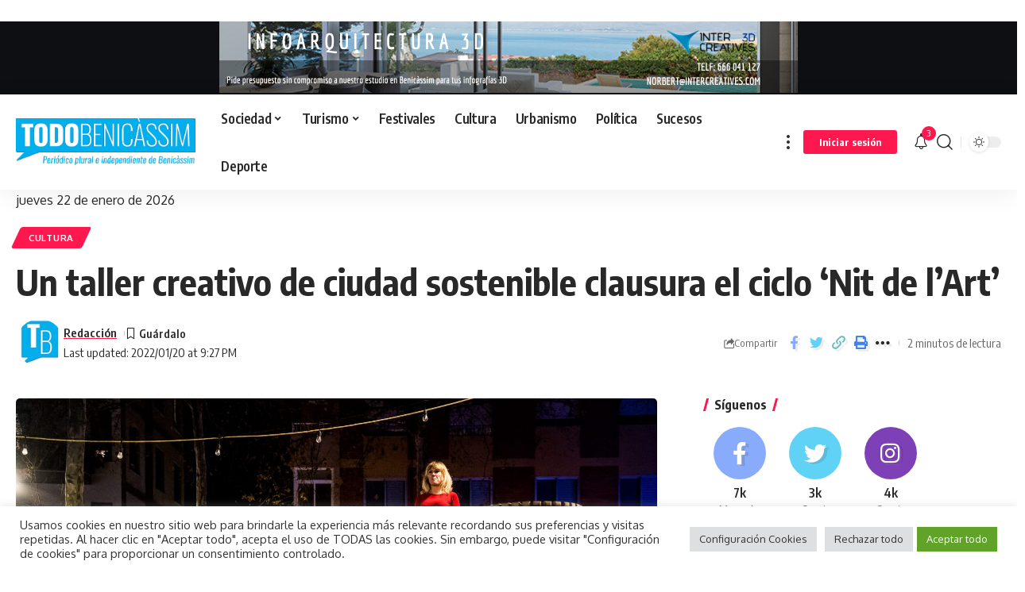

--- FILE ---
content_type: text/html; charset=UTF-8
request_url: https://todobenicassim.com/wp-admin/admin-ajax.php
body_size: 60
content:
{"post_id":44310,"counted":false,"storage":[],"type":"post"}

--- FILE ---
content_type: text/html; charset=utf-8
request_url: https://www.google.com/recaptcha/api2/aframe
body_size: 267
content:
<!DOCTYPE HTML><html><head><meta http-equiv="content-type" content="text/html; charset=UTF-8"></head><body><script nonce="52nTI5qRP4cg8vL9pGdHKg">/** Anti-fraud and anti-abuse applications only. See google.com/recaptcha */ try{var clients={'sodar':'https://pagead2.googlesyndication.com/pagead/sodar?'};window.addEventListener("message",function(a){try{if(a.source===window.parent){var b=JSON.parse(a.data);var c=clients[b['id']];if(c){var d=document.createElement('img');d.src=c+b['params']+'&rc='+(localStorage.getItem("rc::a")?sessionStorage.getItem("rc::b"):"");window.document.body.appendChild(d);sessionStorage.setItem("rc::e",parseInt(sessionStorage.getItem("rc::e")||0)+1);localStorage.setItem("rc::h",'1769078978826');}}}catch(b){}});window.parent.postMessage("_grecaptcha_ready", "*");}catch(b){}</script></body></html>